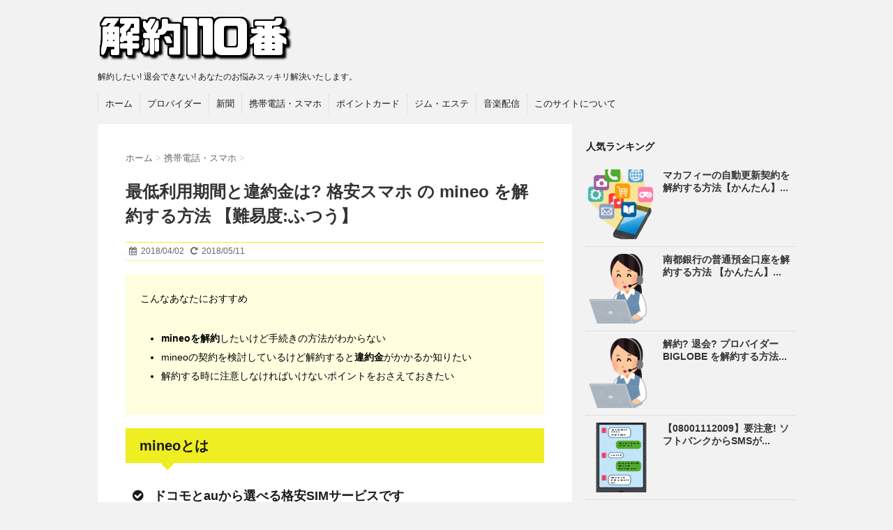

--- FILE ---
content_type: text/html; charset=UTF-8
request_url: https://kaiyaku110.com/mineo_kaiyaku/
body_size: 9875
content:
<!DOCTYPE html>
<!--[if lt IE 7]>
<html class="ie6" lang="ja"> <![endif]-->
<!--[if IE 7]>
<html class="i7" lang="ja"> <![endif]-->
<!--[if IE 8]>
<html class="ie" lang="ja"> <![endif]-->
<!--[if gt IE 8]><!-->
<html lang="ja">
	<!--<![endif]-->
	<head>

		
		<meta charset="UTF-8" >
		<meta name="viewport" content="width=device-width,initial-scale=1.0,user-scalable=no">
		<meta name="format-detection" content="telephone=no" >
		
		
		<link rel="stylesheet" href="https://kaiyaku110.com/wp-content/themes/stinger6/css/normalize.css">
		<link rel="stylesheet" href="https://kaiyaku110.com/wp-content/themes/stinger6/style.css" type="text/css" media="screen" >
		<link rel="alternate" type="application/rss+xml" title="解約110番 〜 解約したい! 退会できない! 節約したいあなたの悩みを即解決します RSS Feed" href="https://kaiyaku110.com/feed/" />
		<link rel="pingback" href="https://kaiyaku110.com/xmlrpc.php" >
		<link rel="stylesheet" href="https://maxcdn.bootstrapcdn.com/font-awesome/4.5.0/css/font-awesome.min.css">

		<!--[if lt IE 9]>
		<script src="https://kaiyaku110.com/wp-content/themes/stinger6/js/html5shiv.js"></script>
		<![endif]-->
				<title>最低利用期間と違約金は? 格安スマホ の mineo を解約する方法 【難易度:ふつう】 | 解約110番 〜 解約したい! 退会できない! 節約したいあなたの悩みを即解決します</title>
<link rel='dns-prefetch' href='//ajax.googleapis.com' />
<link rel='dns-prefetch' href='//s.w.org' />
		<script type="text/javascript">
			window._wpemojiSettings = {"baseUrl":"https:\/\/s.w.org\/images\/core\/emoji\/11\/72x72\/","ext":".png","svgUrl":"https:\/\/s.w.org\/images\/core\/emoji\/11\/svg\/","svgExt":".svg","source":{"concatemoji":"https:\/\/kaiyaku110.com\/wp-includes\/js\/wp-emoji-release.min.js?ver=4.9.28"}};
			!function(e,a,t){var n,r,o,i=a.createElement("canvas"),p=i.getContext&&i.getContext("2d");function s(e,t){var a=String.fromCharCode;p.clearRect(0,0,i.width,i.height),p.fillText(a.apply(this,e),0,0);e=i.toDataURL();return p.clearRect(0,0,i.width,i.height),p.fillText(a.apply(this,t),0,0),e===i.toDataURL()}function c(e){var t=a.createElement("script");t.src=e,t.defer=t.type="text/javascript",a.getElementsByTagName("head")[0].appendChild(t)}for(o=Array("flag","emoji"),t.supports={everything:!0,everythingExceptFlag:!0},r=0;r<o.length;r++)t.supports[o[r]]=function(e){if(!p||!p.fillText)return!1;switch(p.textBaseline="top",p.font="600 32px Arial",e){case"flag":return s([55356,56826,55356,56819],[55356,56826,8203,55356,56819])?!1:!s([55356,57332,56128,56423,56128,56418,56128,56421,56128,56430,56128,56423,56128,56447],[55356,57332,8203,56128,56423,8203,56128,56418,8203,56128,56421,8203,56128,56430,8203,56128,56423,8203,56128,56447]);case"emoji":return!s([55358,56760,9792,65039],[55358,56760,8203,9792,65039])}return!1}(o[r]),t.supports.everything=t.supports.everything&&t.supports[o[r]],"flag"!==o[r]&&(t.supports.everythingExceptFlag=t.supports.everythingExceptFlag&&t.supports[o[r]]);t.supports.everythingExceptFlag=t.supports.everythingExceptFlag&&!t.supports.flag,t.DOMReady=!1,t.readyCallback=function(){t.DOMReady=!0},t.supports.everything||(n=function(){t.readyCallback()},a.addEventListener?(a.addEventListener("DOMContentLoaded",n,!1),e.addEventListener("load",n,!1)):(e.attachEvent("onload",n),a.attachEvent("onreadystatechange",function(){"complete"===a.readyState&&t.readyCallback()})),(n=t.source||{}).concatemoji?c(n.concatemoji):n.wpemoji&&n.twemoji&&(c(n.twemoji),c(n.wpemoji)))}(window,document,window._wpemojiSettings);
		</script>
		<style type="text/css">
img.wp-smiley,
img.emoji {
	display: inline !important;
	border: none !important;
	box-shadow: none !important;
	height: 1em !important;
	width: 1em !important;
	margin: 0 .07em !important;
	vertical-align: -0.1em !important;
	background: none !important;
	padding: 0 !important;
}
</style>
<link rel='stylesheet' id='wordpress-popular-posts-css-css'  href='https://kaiyaku110.com/wp-content/plugins/wordpress-popular-posts/public/css/wpp.css?ver=4.1.1' type='text/css' media='all' />
<script type='text/javascript'>
/* <![CDATA[ */
var wpp_params = {"rest_api":"1","sampling_active":"1","sampling_rate":"100","ajax_url":"https:\/\/kaiyaku110.com\/wp-json\/wordpress-popular-posts\/v1\/popular-posts\/","action":"update_views_ajax","ID":"1979","token":"67b8e3b65e","debug":""};
/* ]]> */
</script>
<script type='text/javascript' src='https://kaiyaku110.com/wp-content/plugins/wordpress-popular-posts/public/js/wpp-4.1.0.min.js?ver=4.1.1'></script>
<script type='text/javascript' src='//ajax.googleapis.com/ajax/libs/jquery/1.11.3/jquery.min.js?ver=1.11.3'></script>
<link rel='https://api.w.org/' href='https://kaiyaku110.com/wp-json/' />
<link rel="canonical" href="https://kaiyaku110.com/mineo_kaiyaku/" />
<link rel='shortlink' href='https://kaiyaku110.com/?p=1979' />
<link rel="alternate" type="application/json+oembed" href="https://kaiyaku110.com/wp-json/oembed/1.0/embed?url=https%3A%2F%2Fkaiyaku110.com%2Fmineo_kaiyaku%2F" />
<link rel="alternate" type="text/xml+oembed" href="https://kaiyaku110.com/wp-json/oembed/1.0/embed?url=https%3A%2F%2Fkaiyaku110.com%2Fmineo_kaiyaku%2F&#038;format=xml" />
<meta name="robots" content="index, follow" />

		<style type="text/css">
			/*グループ1
			------------------------------------------------------------*/
			/*ブログタイトル*/

			header .sitename a {
				color: #1a1a1a;
			}

			/* メニュー */
			nav li a {
				color: #1a1a1a;
			}

			/*キャプション */

			header h1 {
				color: #1a1a1a;
			}

			header .descr {
				color: #1a1a1a;
			}

			/* アコーディオン */
			#s-navi dt.trigger .op {
				color: #1a1a1a;
			}

			.acordion_tree li a {
				color: #1a1a1a;
			}

			/* サイド見出し */
			aside h4 {
				color: #1a1a1a;
			}

			/* フッター文字 */
			#footer, #footer .copy {
				color: #1a1a1a;
			}

			/*グループ2
			------------------------------------------------------------*/
			/* 中見出し */
			h2 {
				background: #eeee22;
				color: #1a1a1a;
			}

			h2:after {
				border-top: 10px solid #eeee22;
			}

			h2:before {
				border-top: 10px solid #eeee22;
			}

			/*小見出し*/
			.post h3 {
				border-bottom: 1px #eeee22 dotted;
			}

			/* 記事タイトル下の線 */
			.blogbox {
				border-top-color: #eeee22;
				border-bottom-color: #eeee22;
			}

			/*グループ4
			------------------------------------------------------------*/
			/* RSSボタン */
			.rssbox a {
				background-color: #87BF31;
			}
		</style>
		<link rel="icon" href="https://kaiyaku110.com/wp-content/uploads/2015/10/gatag-00014307-100x100.jpg" sizes="32x32" />
<link rel="icon" href="https://kaiyaku110.com/wp-content/uploads/2015/10/gatag-00014307.jpg" sizes="192x192" />
<link rel="apple-touch-icon-precomposed" href="https://kaiyaku110.com/wp-content/uploads/2015/10/gatag-00014307.jpg" />
<meta name="msapplication-TileImage" content="https://kaiyaku110.com/wp-content/uploads/2015/10/gatag-00014307.jpg" />

		<!-- Global site tag (gtag.js) - Google Analytics -->
<script async src="https://www.googletagmanager.com/gtag/js?id=UA-119325688-25"></script>
<script>
  window.dataLayer = window.dataLayer || [];
  function gtag(){dataLayer.push(arguments);}
  gtag('js', new Date());

  gtag('config', 'UA-119325688-25');
</script>
		
		<!-- アドセンス -->
		<script async src="//pagead2.googlesyndication.com/pagead/js/adsbygoogle.js"></script>
<script>
     (adsbygoogle = window.adsbygoogle || []).push({
          google_ad_client: "ca-pub-0581205685235156",
          enable_page_level_ads: true
     });
</script>
		
		
	</head>
	<body class="post-template-default single single-post postid-1979 single-format-standard" >

		
			
		<div id="wrapper">
			<!-- アコーディオン -->
			<nav id="s-navi" class="pcnone">
				<dl class="acordion">
					<dt class="trigger">
					<p><span class="op"><i class="fa fa-bars"></i>&nbsp; MENU</span></p>
					</dt>
					<dd class="acordion_tree">
												<div class="menu-%e3%83%a1%e3%83%8b%e3%83%a5%e3%83%bc-1-container"><ul id="menu-%e3%83%a1%e3%83%8b%e3%83%a5%e3%83%bc-1" class="menu"><li id="menu-item-380" class="menu-item menu-item-type-custom menu-item-object-custom menu-item-home menu-item-380"><a href="http://kaiyaku110.com/">ホーム</a></li>
<li id="menu-item-382" class="menu-item menu-item-type-taxonomy menu-item-object-category menu-item-382"><a href="https://kaiyaku110.com/category/isp/">プロバイダー</a></li>
<li id="menu-item-383" class="menu-item menu-item-type-taxonomy menu-item-object-category menu-item-383"><a href="https://kaiyaku110.com/category/%e6%96%b0%e8%81%9e%e3%81%ae%e8%a7%a3%e7%b4%84/">新聞</a></li>
<li id="menu-item-384" class="menu-item menu-item-type-taxonomy menu-item-object-category current-post-ancestor current-menu-parent current-post-parent menu-item-384"><a href="https://kaiyaku110.com/category/%e6%90%ba%e5%b8%af%e9%9b%bb%e8%a9%b1/">携帯電話・スマホ</a></li>
<li id="menu-item-386" class="menu-item menu-item-type-taxonomy menu-item-object-category menu-item-386"><a href="https://kaiyaku110.com/category/%e3%83%9d%e3%82%a4%e3%83%b3%e3%83%88%e3%82%ab%e3%83%bc%e3%83%89%e3%81%ae%e8%a7%a3%e7%b4%84/">ポイントカード</a></li>
<li id="menu-item-387" class="menu-item menu-item-type-taxonomy menu-item-object-category menu-item-387"><a href="https://kaiyaku110.com/category/%e3%82%b8%e3%83%a0%e3%83%bb%e3%82%a8%e3%82%b9%e3%83%86%e3%81%ae%e8%a7%a3%e7%b4%84/">ジム・エステ</a></li>
<li id="menu-item-388" class="menu-item menu-item-type-taxonomy menu-item-object-category menu-item-388"><a href="https://kaiyaku110.com/category/%e9%9f%b3%e6%a5%bd%e9%85%8d%e4%bf%a1%e3%82%b5%e3%83%bc%e3%83%93%e3%82%b9%e3%81%ae%e8%a7%a3%e7%b4%84/">音楽配信</a></li>
<li id="menu-item-381" class="menu-item menu-item-type-post_type menu-item-object-page menu-item-381"><a href="https://kaiyaku110.com/about_kaiyaku110/">このサイトについて</a></li>
</ul></div>						<div class="clear"></div>
					</dd>
				</dl>
			</nav>
			<!-- /アコーディオン -->
			<header>
				<!-- ロゴ又はブログ名 -->
				<p class="sitename"><a href="https://kaiyaku110.com/">
													<img alt="解約110番 〜 解約したい! 退会できない! 節約したいあなたの悩みを即解決します" src="https://kaiyaku110.com/wp-content/uploads/2016/01/freefont_logo_cp_font.png" >
											</a></p>
				<!-- キャプション -->
									<p class="descr">
						解約したい! 退会できない! あなたのお悩みスッキリ解決いたします。					</p>
				
				
	<!-- /gazou -->
				<!--
				メニュー
				-->
													<nav class="smanone clearfix"><ul id="menu-%e3%83%a1%e3%83%8b%e3%83%a5%e3%83%bc-2" class="menu"><li class="menu-item menu-item-type-custom menu-item-object-custom menu-item-home menu-item-380"><a href="http://kaiyaku110.com/">ホーム</a></li>
<li class="menu-item menu-item-type-taxonomy menu-item-object-category menu-item-382"><a href="https://kaiyaku110.com/category/isp/">プロバイダー</a></li>
<li class="menu-item menu-item-type-taxonomy menu-item-object-category menu-item-383"><a href="https://kaiyaku110.com/category/%e6%96%b0%e8%81%9e%e3%81%ae%e8%a7%a3%e7%b4%84/">新聞</a></li>
<li class="menu-item menu-item-type-taxonomy menu-item-object-category current-post-ancestor current-menu-parent current-post-parent menu-item-384"><a href="https://kaiyaku110.com/category/%e6%90%ba%e5%b8%af%e9%9b%bb%e8%a9%b1/">携帯電話・スマホ</a></li>
<li class="menu-item menu-item-type-taxonomy menu-item-object-category menu-item-386"><a href="https://kaiyaku110.com/category/%e3%83%9d%e3%82%a4%e3%83%b3%e3%83%88%e3%82%ab%e3%83%bc%e3%83%89%e3%81%ae%e8%a7%a3%e7%b4%84/">ポイントカード</a></li>
<li class="menu-item menu-item-type-taxonomy menu-item-object-category menu-item-387"><a href="https://kaiyaku110.com/category/%e3%82%b8%e3%83%a0%e3%83%bb%e3%82%a8%e3%82%b9%e3%83%86%e3%81%ae%e8%a7%a3%e7%b4%84/">ジム・エステ</a></li>
<li class="menu-item menu-item-type-taxonomy menu-item-object-category menu-item-388"><a href="https://kaiyaku110.com/category/%e9%9f%b3%e6%a5%bd%e9%85%8d%e4%bf%a1%e3%82%b5%e3%83%bc%e3%83%93%e3%82%b9%e3%81%ae%e8%a7%a3%e7%b4%84/">音楽配信</a></li>
<li class="menu-item menu-item-type-post_type menu-item-object-page menu-item-381"><a href="https://kaiyaku110.com/about_kaiyaku110/">このサイトについて</a></li>
</ul></nav>				
			</header>

<div id="content" class="clearfix">
	<div id="contentInner">
		<main >
			<article>
				<div id="post-1979" class="post-1979 post type-post status-publish format-standard has-post-thumbnail hentry category-15 tag-mineo tag-36">
					<!--ぱんくず -->
					<div id="breadcrumb">
						<div itemscope itemtype="http://data-vocabulary.org/Breadcrumb">
							<a href="https://kaiyaku110.com" itemprop="url"> <span itemprop="title">ホーム</span>
							</a> &gt; </div>
																																					<div itemscope itemtype="http://data-vocabulary.org/Breadcrumb">
								<a href="https://kaiyaku110.com/category/%e6%90%ba%e5%b8%af%e9%9b%bb%e8%a9%b1/" itemprop="url">
									<span itemprop="title">携帯電話・スマホ</span> </a> &gt; </div>
											</div>
					<!--/ ぱんくず -->

					<!--ループ開始 -->
										<h1 class="entry-title">
						最低利用期間と違約金は? 格安スマホ の mineo を解約する方法 【難易度:ふつう】					</h1>

					<div class="blogbox ">
						<p><span class="kdate"><i class="fa fa-calendar"></i>&nbsp;
                <time class="entry-date date updated" datetime="2018-04-02T17:33:37+09:00">
	                2018/04/02                </time>
                &nbsp;
								 <i class="fa fa-repeat"></i>&nbsp; 2018/05/11                </span></p>
					</div>

					
		<p>
		<!-- ここにadsenseコード -->
		</p> 
<div class="yellowbox">こんなあなたにおすすめ</p>
<ul>
<li><strong>mineoを解約</strong>したいけど手続きの方法がわからない</li>
<li>mineoの契約を検討しているけど解約すると<strong>違約金</strong>がかかるか知りたい</li>
<li>解約する時に注意しなければいけないポイントをおさえておきたい</li>
</ul>
</div>

		<p>
		<!-- ここにadsenseコード -->
		</p> 
<h2>mineoとは</h2>
<h3><i class="fa fa-check-circle"></i><span style="margin-left:15px;">ドコモとauから選べる格安SIMサービスです</span></h3>
<p><strong>mineo</strong> (<strong>マイネオ</strong>) は、関西電力グループのケイ・オプティコムが提供する格安スマホ、いわゆるMVNOサービスです。</p>
<p>mineoには、NTTドコモのネットワークを利用した <strong>Dタイプ</strong> と au のネットワークを利用した<strong>Aタイプ</strong>があり、関西地方だけでなく、日本全国で契約し利用することができます。</p>
<h3><i class="fa fa-check-circle"></i><span style="margin-left:15px;">マイネオには最低利用期間がありません</span></h3>
<p>mineoには、データ通信専用の<strong>シングルプラン</strong>と、音声通話とデータ通信ができる<strong>デュアルプラン</strong>があります。</p>
<p>一般的なMVNO(格安SIM)では、データ通信専用のSIMカードに最低利用期間がなくても、音声通話とデータ通信ができるSIMカードには半年～1年ほどの最低利用期間があります。</p>
<p>mineoは、シングルプランもデュアルプランにも最低利用期間がないので、いつでも違約金なしで、解約できます。</p>
<p>他社の格安SIMの場合、最低利用期間に解約すると、違約金が発生しますが、mineoには最低利用期間そのものがないので、違約金が請求されることもありません。<br />

		<p>
		<!-- ここにadsenseコード -->
		</p> </p>
<h2>マイネオの解約方法</h2>
<h3><i class="fa fa-check-circle"></i><span style="margin-left:15px;">mineoの解約はマイページから手続きできます</span></h3>
<p><strong>mineoの解約</strong>は、mineoの<strong>マイページ</strong>から手続きができます。</p>
<p>mineoのマイページにログインするためには、<strong>eoID</strong>とパスワードが必要です。</p>
<p>eoIDは、K-opti.comから送られてくる契約内容通知書やID登録証、eoID通知書などに記載されています。</p>
<p>解約の手続きは24時間対応ではありません。</p>
<p>21時から翌朝9時までは解約手続きができないので、注意しましょう。</p>
<h3><i class="fa fa-check-circle"></i><span style="margin-left:15px;">mineoから他社へのMNPもできます</span></h3>
<p>mineoは、番号そのままで他のキャリアに変更できる、<strong>携帯電話番号ポータビリティ(MNP)</strong>に対応しています。</p>
<p>MNPでmineoから他社へ転出する場合、他社の新規申し込み手続きが完了した時点で、mineoは自動で解約されるので、解約手続きは不要です。</p>
<h3><i class="fa fa-check-circle"></i><span style="margin-left:15px;">電話やmineoショップでの解約はできません</span></h3>
<p>mineoの解約は、mineoマイページから手続き可能です。</p>
<p>電話窓口のmineoサポートデスクや、店頭窓口のmineoショップでは解約手続きを受付していません。<br />

		<p>
		<!-- ここにadsenseコード -->
		</p> </p>
<h2>mineoを解約する時の注意点</h2>
<h3><i class="fa fa-check-circle"></i><span style="margin-left:15px;">料金は日割りになります</span></h3>
<p>月の途中で解約した場合、解約した日までの料金は日割り請求になります。</p>
<p>解約手続きが完了した時点で、mineoのサービスも利用できなくなります。</p>
<h3><i class="fa fa-check-circle"></i><span style="margin-left:15px;">デュアルプランを1年以内にMNP転出で解約するとMNP転出手数料が高くなります</span></h3>
<p>mineoは<strong>最低利用期間</strong>がありませんので、いつでも解約できて<strong>違約金</strong>もかかりません。</p>
<p>090/080/070番号で音声通話ができるSIMカードを契約している場合には、番号そのままで他社に乗り換えできる、携帯電話番号ポータビリティー(MNP)を利用できます。</p>
<p>MNPで解約する場合には、大手キャリアや格安SIMを含めて、転出手数料がかかるのが一般的です。</p>
<p>mineoは、利用開始月の翌月から12カ月以内に転出する場合、MNP転出手数料12,420円(税込)かかります。</p>
<p>13カ月目以降に転出する場合は、MNP転出手数料が2,160円(税込)になります。</p>
<p>つまり、12ヶ月以内にMNPで転出すると、約10,000円手数料が高くなります。</p>
<p>結構な出費になるので、解約タイミングはよく検討しましょう。</p>
<h3><i class="fa fa-check-circle"></i><span style="margin-left:15px;">解約後も数ヶ月は請求が続く場合があります</span></h3>
<p>mineoの請求は、基本料金が翌月請求で、音声通話料金は翌々月の請求になります。</p>
<p>そのため、解約月の基本料金や解約手数料は、解約の翌月に請求され、音声通話料金については、解約の翌々月に請求されてきます。</p>
<p>解約してからも最低2ヶ月は請求が続きますから、注意しておきましょう。</p>
<p>クレジットカードの請求締めによっては、2ヶ月以上続く場合がありますが、解約できていないわけではありません。</p>
<h3><i class="fa fa-check-circle"></i><span style="margin-left:15px;">端末代金の請求が続く場合も</span></h3>
<p>スマートフォンやタブレットなどの購入代金を分割払いにしている場合、mineoの解約後も請求が続きます。</p>
<p>mineoの解約時点で分割代金残額がある場合には、引き続き分割期間終了まで端末代金を払うか、mineoの解約時に残額を一括で払うかを選ぶことができます。</p>
<h3><i class="fa fa-check-circle"></i><span style="margin-left:15px;">eoIDの解約は別途手続きが必要です</span></h3>
<p>mineoを解約しても、eoIDは解約になりません。</p>
<p>eo光など、他のeoID対応サービスを利用している場合は、eoIDを解約することはできません。</p>
<p>eoID対応サービスを契約していない場合は、eoIDを解約することができます。</p>
<div class="graybox">【公式】 mineo サポート<br />
<a href="https://mineo.jp/" rel="noopener" target="_blank">https://mineo.jp/</a></div>

					<div class="widget_text kizi-under-box"><div class="textwidget custom-html-widget"></div></div><div class="kizi-under-box">			<div class="textwidget"><div class="yellowbox"><strong>お願い</strong><br />記載されている内容は調査当時のものです。必ずしも最新の情報とは限りませんので、契約内容や手続きについての詳細はご自身で直接ご確認ください。</div>
</div>
		</div>
					

					<p class="tagst"><i class="fa fa-tags"></i>&nbsp;-
						<a href="https://kaiyaku110.com/category/%e6%90%ba%e5%b8%af%e9%9b%bb%e8%a9%b1/" rel="category tag">携帯電話・スマホ</a>						<a href="https://kaiyaku110.com/tag/mineo/" rel="tag">mineo</a>, <a href="https://kaiyaku110.com/tag/%e6%a0%bc%e5%ae%89%e3%82%b9%e3%83%9e%e3%83%9b/" rel="tag">格安スマホ</a>					</p>
					<aside>
						<div style="padding:20px 0px;">
								<div class="textwidget custom-html-widget"></div>																<div class="smanone" style="padding-top:10px;">
										<div class="textwidget custom-html-widget"></div>									</div>
													</div>
							
	<div class="sns">
	役にたったらシェアしよう !
	<ul class="clearfix">
		<!--ツイートボタン-->
		<li class="twitter"> 
		<a href="http://twitter.com/intent/tweet?url=https%3A%2F%2Fkaiyaku110.com%2Fmineo_kaiyaku%2F&text=%E6%9C%80%E4%BD%8E%E5%88%A9%E7%94%A8%E6%9C%9F%E9%96%93%E3%81%A8%E9%81%95%E7%B4%84%E9%87%91%E3%81%AF%3F+%E6%A0%BC%E5%AE%89%E3%82%B9%E3%83%9E%E3%83%9B+%E3%81%AE+mineo+%E3%82%92%E8%A7%A3%E7%B4%84%E3%81%99%E3%82%8B%E6%96%B9%E6%B3%95+%E3%80%90%E9%9B%A3%E6%98%93%E5%BA%A6%3A%E3%81%B5%E3%81%A4%E3%81%86%E3%80%91&tw_p=tweetbutton" target="_blank"><i class="fa fa-twitter"></i></a>
		</li>

		<!--Facebookボタン-->      
		<li class="facebook">
		<a href="http://www.facebook.com/sharer.php?src=bm&u=https%3A%2F%2Fkaiyaku110.com%2Fmineo_kaiyaku%2F&t=%E6%9C%80%E4%BD%8E%E5%88%A9%E7%94%A8%E6%9C%9F%E9%96%93%E3%81%A8%E9%81%95%E7%B4%84%E9%87%91%E3%81%AF%3F+%E6%A0%BC%E5%AE%89%E3%82%B9%E3%83%9E%E3%83%9B+%E3%81%AE+mineo+%E3%82%92%E8%A7%A3%E7%B4%84%E3%81%99%E3%82%8B%E6%96%B9%E6%B3%95+%E3%80%90%E9%9B%A3%E6%98%93%E5%BA%A6%3A%E3%81%B5%E3%81%A4%E3%81%86%E3%80%91" target="_blank"><i class="fa fa-facebook"></i>
		</a>
		</li>

		<!--はてブボタン-->  
		<li class="hatebu">       
			<a href="http://b.hatena.ne.jp/entry/https://kaiyaku110.com/mineo_kaiyaku/" class="hatena-bookmark-button" data-hatena-bookmark-layout="simple" title="最低利用期間と違約金は? 格安スマホ の mineo を解約する方法 【難易度:ふつう】"><i class="fa fa-hatena"></i><span style="font-weight:bold">B!</span>
			</a><script type="text/javascript" src="https://b.st-hatena.com/js/bookmark_button.js" charset="utf-8" async="async"></script>

		</li>

		<!--LINEボタン-->   
		<li class="line">
		<a href="http://line.me/R/msg/text/?%E6%9C%80%E4%BD%8E%E5%88%A9%E7%94%A8%E6%9C%9F%E9%96%93%E3%81%A8%E9%81%95%E7%B4%84%E9%87%91%E3%81%AF%3F+%E6%A0%BC%E5%AE%89%E3%82%B9%E3%83%9E%E3%83%9B+%E3%81%AE+mineo+%E3%82%92%E8%A7%A3%E7%B4%84%E3%81%99%E3%82%8B%E6%96%B9%E6%B3%95+%E3%80%90%E9%9B%A3%E6%98%93%E5%BA%A6%3A%E3%81%B5%E3%81%A4%E3%81%86%E3%80%91%0Ahttps%3A%2F%2Fkaiyaku110.com%2Fmineo_kaiyaku%2F" target="_blank"><span class="snstext">LINE</span></a>
		</li>     
	</ul>

	</div> 

	
						<p class="author">
												</p>

												<!--ループ終了-->
												
						<!--関連記事-->
						<h4 class="point"><i class="fa fa-th-list"></i>&nbsp; 関連記事</h4>
						<div id="kanren">
							<dl class="clearfix">
				<dt><a href="https://kaiyaku110.com/2nenshibari_minaoshi/">
													<img width="150" height="150" src="https://kaiyaku110.com/wp-content/uploads/2016/08/mobile_router-150x150.png" class="attachment-st_thumb150 size-st_thumb150 wp-post-image" alt="" srcset="https://kaiyaku110.com/wp-content/uploads/2016/08/mobile_router-150x150.png 150w, https://kaiyaku110.com/wp-content/uploads/2016/08/mobile_router-100x100.png 100w" sizes="(max-width: 150px) 100vw, 150px" />											</a></dt>
				<dd>
					<h5><a href="https://kaiyaku110.com/2nenshibari_minaoshi/">
							携帯電話の2年縛り 見直しへ?						</a></h5>

					<div class="smanone">
						<p>2年縛りの見直しとは 解約ルールの見直しが検討されています 総務省が携帯電話解約 &#8230; </p>
					</div>
				</dd>
			</dl>
					<dl class="clearfix">
				<dt><a href="https://kaiyaku110.com/ymobile_willcom_kaiyaku/">
													<img width="150" height="150" src="https://kaiyaku110.com/wp-content/uploads/2016/08/smartphone_app-150x150.png" class="attachment-st_thumb150 size-st_thumb150 wp-post-image" alt="" srcset="https://kaiyaku110.com/wp-content/uploads/2016/08/smartphone_app-150x150.png 150w, https://kaiyaku110.com/wp-content/uploads/2016/08/smartphone_app-100x100.png 100w" sizes="(max-width: 150px) 100vw, 150px" />											</a></dt>
				<dd>
					<h5><a href="https://kaiyaku110.com/ymobile_willcom_kaiyaku/">
							ウィルコム（ワイモバイル）をサクッと解約する方法【難易度:ふつう】						</a></h5>

					<div class="smanone">
						<p>ウィルコムPHSとは WILLCOM PHSはワイモバイルのサービスです ウィル &#8230; </p>
					</div>
				</dd>
			</dl>
					<dl class="clearfix">
				<dt><a href="https://kaiyaku110.com/au_tethering_kaiyaku/">
													<img width="150" height="150" src="https://kaiyaku110.com/wp-content/uploads/2016/08/mobile_router-150x150.png" class="attachment-st_thumb150 size-st_thumb150 wp-post-image" alt="" srcset="https://kaiyaku110.com/wp-content/uploads/2016/08/mobile_router-150x150.png 150w, https://kaiyaku110.com/wp-content/uploads/2016/08/mobile_router-100x100.png 100w" sizes="(max-width: 150px) 100vw, 150px" />											</a></dt>
				<dd>
					<h5><a href="https://kaiyaku110.com/au_tethering_kaiyaku/">
							必要?いらない?無料じゃないの? auのテザリングオプションを解約する方法【かんたん】						</a></h5>

					<div class="smanone">
						<p>【 こんな あなた におすすめ 】 使っていないau の テザリングオプションの &#8230; </p>
					</div>
				</dd>
			</dl>
					<dl class="clearfix">
				<dt><a href="https://kaiyaku110.com/au_kessai_kakinid/">
													<img width="150" height="150" src="https://kaiyaku110.com/wp-content/uploads/2016/08/smartphone_app-150x150.png" class="attachment-st_thumb150 size-st_thumb150 wp-post-image" alt="" srcset="https://kaiyaku110.com/wp-content/uploads/2016/08/smartphone_app-150x150.png 150w, https://kaiyaku110.com/wp-content/uploads/2016/08/smartphone_app-100x100.png 100w" sizes="(max-width: 150px) 100vw, 150px" />											</a></dt>
				<dd>
					<h5><a href="https://kaiyaku110.com/au_kessai_kakinid/">
							【auかんたん決済】 au の 決済情報番号 と 継続課金ID を 誰でも簡単に確認する 方法						</a></h5>

					<div class="smanone">
						<p>【 こんな あなた におすすめ 】 auかんたん決済の決済情報番号や継続課金ID &#8230; </p>
					</div>
				</dd>
			</dl>
					<dl class="clearfix">
				<dt><a href="https://kaiyaku110.com/kaiyaku_riyuu/">
													<img width="150" height="150" src="https://kaiyaku110.com/wp-content/uploads/2016/08/job_telephone_operator-150x150.png" class="attachment-st_thumb150 size-st_thumb150 wp-post-image" alt="" srcset="https://kaiyaku110.com/wp-content/uploads/2016/08/job_telephone_operator-150x150.png 150w, https://kaiyaku110.com/wp-content/uploads/2016/08/job_telephone_operator-100x100.png 100w" sizes="(max-width: 150px) 100vw, 150px" />											</a></dt>
				<dd>
					<h5><a href="https://kaiyaku110.com/kaiyaku_riyuu/">
							携帯電話の解約理由を聞かれた時みんなどう答えてる?						</a></h5>

					<div class="smanone">
						<p>携帯電話の解約理由を聞かれたら キャリアが想定している解約理由は意外と細かいです &#8230; </p>
					</div>
				</dd>
			</dl>
				</div>
						<!--ページナビ-->
						<div class="p-navi clearfix">
							<dl>
																	<dt>PREV</dt>
									<dd>
										<a href="https://kaiyaku110.com/linepay_kaiyaku/">残高が消える? LINE Pay と LINE Pay カードを解約する方法 【かんたん】</a>
									</dd>
																									<dt>NEXT</dt>
									<dd>
										<a href="https://kaiyaku110.com/indeed_kaiyaku/">退会できない? 仕事探しは indeed を1分で解約する方法 【難易度:かんたん】</a>
									</dd>
															</dl>
						</div>
					</aside>
				</div>
				<!--/post-->
			</article>
		</main>
	</div>
	<!-- /#contentInner -->
	<div id="side">
	<aside>
					<div class="ad">
				<div class="textwidget custom-html-widget"></div>			</div>
				
		
		
		<div id="mybox">
			
<ul><li>
<h4 class="menu_underh2">人気ランキング</h4>
<!-- WordPress Popular Posts -->

<div id="kanren">
<dl class="clearfix">
<dt><a href="https://kaiyaku110.com/mcafee_kaiyaku/" title="マカフィーの自動更新契約を解約する方法【かんたん】" target="_self"><img width="150" height="150" src="https://kaiyaku110.com/wp-content/uploads/2016/08/smartphone_app-150x150.png" class="wpp-thumbnail wpp_featured_stock wp-post-image" alt="" srcset="https://kaiyaku110.com/wp-content/uploads/2016/08/smartphone_app-150x150.png 150w, https://kaiyaku110.com/wp-content/uploads/2016/08/smartphone_app-100x100.png 100w" sizes="(max-width: 150px) 100vw, 150px" /></a></dt>
<dd>
<h5><a href="https://kaiyaku110.com/mcafee_kaiyaku/" title="マカフィーの自動更新契約を解約する方法【かんたん】" class="wpp-post-title" target="_self">マカフィーの自動更新契約を解約する方法【かんたん】...</a></h5>
<p></p>
</dd>
</dl>
<dl class="clearfix">
<dt><a href="https://kaiyaku110.com/nantobank/" title="南都銀行の普通預金口座を解約する方法 【かんたん】" target="_self"><img width="150" height="150" src="https://kaiyaku110.com/wp-content/uploads/2016/08/job_telephone_operator-150x150.png" class="wpp-thumbnail wpp_featured_stock wp-post-image" alt="" srcset="https://kaiyaku110.com/wp-content/uploads/2016/08/job_telephone_operator-150x150.png 150w, https://kaiyaku110.com/wp-content/uploads/2016/08/job_telephone_operator-100x100.png 100w" sizes="(max-width: 150px) 100vw, 150px" /></a></dt>
<dd>
<h5><a href="https://kaiyaku110.com/nantobank/" title="南都銀行の普通預金口座を解約する方法 【かんたん】" class="wpp-post-title" target="_self">南都銀行の普通預金口座を解約する方法 【かんたん】...</a></h5>
<p></p>
</dd>
</dl>
<dl class="clearfix">
<dt><a href="https://kaiyaku110.com/biglobe_kaiyaku/" title="解約? 退会? プロバイダー BIGLOBE を解約する方法 【かんたん】" target="_self"><img width="150" height="150" src="https://kaiyaku110.com/wp-content/uploads/2016/08/job_telephone_operator-150x150.png" class="wpp-thumbnail wpp_featured_stock wp-post-image" alt="" srcset="https://kaiyaku110.com/wp-content/uploads/2016/08/job_telephone_operator-150x150.png 150w, https://kaiyaku110.com/wp-content/uploads/2016/08/job_telephone_operator-100x100.png 100w" sizes="(max-width: 150px) 100vw, 150px" /></a></dt>
<dd>
<h5><a href="https://kaiyaku110.com/biglobe_kaiyaku/" title="解約? 退会? プロバイダー BIGLOBE を解約する方法 【かんたん】" class="wpp-post-title" target="_self">解約? 退会? プロバイダー BIGLOBE を解約する方法...</a></h5>
<p></p>
</dd>
</dl>
<dl class="clearfix">
<dt><a href="https://kaiyaku110.com/0800-111-2009/" title="【08001112009】要注意! ソフトバンクからSMSが届いた理由と止める方法 【かんたん】" target="_self"><img width="150" height="150" src="https://kaiyaku110.com/wp-content/uploads/2016/09/computer_message_app-150x150.png" class="wpp-thumbnail wpp_featured_stock wp-post-image" alt="" srcset="https://kaiyaku110.com/wp-content/uploads/2016/09/computer_message_app-150x150.png 150w, https://kaiyaku110.com/wp-content/uploads/2016/09/computer_message_app-100x100.png 100w" sizes="(max-width: 150px) 100vw, 150px" /></a></dt>
<dd>
<h5><a href="https://kaiyaku110.com/0800-111-2009/" title="【08001112009】要注意! ソフトバンクからSMSが届いた理由と止める方法 【かんたん】" class="wpp-post-title" target="_self">【08001112009】要注意! ソフトバンクからSMSが...</a></h5>
<p></p>
</dd>
</dl>
<dl class="clearfix">
<dt><a href="https://kaiyaku110.com/nissancard_kaiyaku/" title="日産カードを解約・退会する方法【かんたん】" target="_self"><img width="150" height="150" src="https://kaiyaku110.com/wp-content/uploads/2016/08/creditcard_gold-150x150.png" class="wpp-thumbnail wpp_featured_stock wp-post-image" alt="" srcset="https://kaiyaku110.com/wp-content/uploads/2016/08/creditcard_gold-150x150.png 150w, https://kaiyaku110.com/wp-content/uploads/2016/08/creditcard_gold-100x100.png 100w" sizes="(max-width: 150px) 100vw, 150px" /></a></dt>
<dd>
<h5><a href="https://kaiyaku110.com/nissancard_kaiyaku/" title="日産カードを解約・退会する方法【かんたん】" class="wpp-post-title" target="_self">日産カードを解約・退会する方法【かんたん】...</a></h5>
<p></p>
</dd>
</dl>
<dl class="clearfix">
<dt><a href="https://kaiyaku110.com/yamagatanp_kaiyaku/" title="読まなくなった 山形新聞 を解約する方法【難易度:むずかしい】" target="_self"><img width="150" height="150" src="https://kaiyaku110.com/wp-content/uploads/2017/06/job_shinbunhaitatsu-150x150.png" class="wpp-thumbnail wpp_featured_stock wp-post-image" alt="" srcset="https://kaiyaku110.com/wp-content/uploads/2017/06/job_shinbunhaitatsu-150x150.png 150w, https://kaiyaku110.com/wp-content/uploads/2017/06/job_shinbunhaitatsu-100x100.png 100w" sizes="(max-width: 150px) 100vw, 150px" /></a></dt>
<dd>
<h5><a href="https://kaiyaku110.com/yamagatanp_kaiyaku/" title="読まなくなった 山形新聞 を解約する方法【難易度:むずかしい】" class="wpp-post-title" target="_self">読まなくなった 山形新聞 を解約する方法【難易度:むずかしい...</a></h5>
<p></p>
</dd>
</dl>
<dl class="clearfix">
<dt><a href="https://kaiyaku110.com/shizuoka_np_kaiyaku/" title="読まなくなった静岡新聞を解約する方法【むずかしい】" target="_self"><img width="150" height="150" src="https://kaiyaku110.com/wp-content/uploads/2017/06/job_shinbunhaitatsu-150x150.png" class="wpp-thumbnail wpp_featured_stock wp-post-image" alt="" srcset="https://kaiyaku110.com/wp-content/uploads/2017/06/job_shinbunhaitatsu-150x150.png 150w, https://kaiyaku110.com/wp-content/uploads/2017/06/job_shinbunhaitatsu-100x100.png 100w" sizes="(max-width: 150px) 100vw, 150px" /></a></dt>
<dd>
<h5><a href="https://kaiyaku110.com/shizuoka_np_kaiyaku/" title="読まなくなった静岡新聞を解約する方法【むずかしい】" class="wpp-post-title" target="_self">読まなくなった静岡新聞を解約する方法【むずかしい】...</a></h5>
<p></p>
</dd>
</dl>
<dl class="clearfix">
<dt><a href="https://kaiyaku110.com/ryugin/" title="琉球銀行の普通預金口座を解約する方法 【かんたん】" target="_self"><img width="150" height="150" src="https://kaiyaku110.com/wp-content/uploads/2018/03/dentaku_businessman-150x150.png" class="wpp-thumbnail wpp_featured_stock wp-post-image" alt="" srcset="https://kaiyaku110.com/wp-content/uploads/2018/03/dentaku_businessman-150x150.png 150w, https://kaiyaku110.com/wp-content/uploads/2018/03/dentaku_businessman-100x100.png 100w, https://kaiyaku110.com/wp-content/uploads/2018/03/dentaku_businessman.png 180w" sizes="(max-width: 150px) 100vw, 150px" /></a></dt>
<dd>
<h5><a href="https://kaiyaku110.com/ryugin/" title="琉球銀行の普通預金口座を解約する方法 【かんたん】" class="wpp-post-title" target="_self">琉球銀行の普通預金口座を解約する方法 【かんたん】...</a></h5>
<p></p>
</dd>
</dl>
<dl class="clearfix">
<dt><a href="https://kaiyaku110.com/smbcbk_kaiyaku/" title="三井住友銀行 の 普通預金口座 を解約する方法 【かんたん】" target="_self"><img width="150" height="150" src="https://kaiyaku110.com/wp-content/uploads/2016/08/job_telephone_operator-150x150.png" class="wpp-thumbnail wpp_featured_stock wp-post-image" alt="" srcset="https://kaiyaku110.com/wp-content/uploads/2016/08/job_telephone_operator-150x150.png 150w, https://kaiyaku110.com/wp-content/uploads/2016/08/job_telephone_operator-100x100.png 100w" sizes="(max-width: 150px) 100vw, 150px" /></a></dt>
<dd>
<h5><a href="https://kaiyaku110.com/smbcbk_kaiyaku/" title="三井住友銀行 の 普通預金口座 を解約する方法 【かんたん】" class="wpp-post-title" target="_self">三井住友銀行 の 普通預金口座 を解約する方法 【かんたん】...</a></h5>
<p></p>
</dd>
</dl>
<dl class="clearfix">
<dt><a href="https://kaiyaku110.com/dcard_kaiyaku/" title="ドコモのdカードを解約・退会する方法【かんたん】" target="_self"><img width="150" height="150" src="https://kaiyaku110.com/wp-content/uploads/2016/08/creditcard_gold-150x150.png" class="wpp-thumbnail wpp_featured_stock wp-post-image" alt="" srcset="https://kaiyaku110.com/wp-content/uploads/2016/08/creditcard_gold-150x150.png 150w, https://kaiyaku110.com/wp-content/uploads/2016/08/creditcard_gold-100x100.png 100w" sizes="(max-width: 150px) 100vw, 150px" /></a></dt>
<dd>
<h5><a href="https://kaiyaku110.com/dcard_kaiyaku/" title="ドコモのdカードを解約・退会する方法【かんたん】" class="wpp-post-title" target="_self">ドコモのdカードを解約・退会する方法【かんたん】...</a></h5>
<p></p>
</dd>
</dl>

</div>

</li></ul>
		</div>

		<div id="scrollad">
			<!--ここにgoogleアドセンスコードを貼ると規約違反になるので注意して下さい-->
		</div>
	</aside>
</div>
<!-- /#side -->
</div>
<!--/#content -->
<footer id="footer">
<div class="footermenust"><ul>
<li class="page_item page-item-3345"><a href="https://kaiyaku110.com/contact/">お問い合わせ</a></li>
<li class="page_item page-item-377"><a href="https://kaiyaku110.com/about_kaiyaku110/">このサイトについて</a></li>
<li class="page_item page-item-3343"><a href="https://kaiyaku110.com/administrator/">運営者情報</a></li>
</ul></div>
	

	
	<p class="copy">Copyright&copy;
		解約110番 〜 解約したい! 退会できない! 節約したいあなたの悩みを即解決します		,
		2026		All Rights Reserved.</p>
</footer>


<div class="related_media">
<p class="related_media_txt">Next Levelグループ運営サイト</p>
<ul>
<li><a href="https://jsbs2012.jp/" target="_blank">マッチングアプリ大学</a></li>
<li><a href="https://arts-center.gr.jp/" target="_blank">脱毛ピース</a></li>
<li><a href="https://tkd-crane.com/" target="_blank">Vペディア</a></li>
<li><a href="https://geinouzin.net/" target="_blank">日刊芸能ニュース</a></li>
<li><a href="https://kaiyaku110.com/" target="_blank">解約110番</a></li>
</ul>
</div>
</div>
<!-- /#wrapper -->
<!-- ページトップへ戻る -->
<div id="page-top"><a href="#wrapper" class="fa fa-angle-up"></a></div>
<!-- ページトップへ戻る　終わり -->

	
<script type='text/javascript' src='https://kaiyaku110.com/wp-includes/js/comment-reply.min.js?ver=4.9.28'></script>
<script type='text/javascript' src='https://kaiyaku110.com/wp-includes/js/wp-embed.min.js?ver=4.9.28'></script>
<script type='text/javascript' src='https://kaiyaku110.com/wp-content/themes/stinger6/js/base.js?ver=4.9.28'></script>
<script type='text/javascript' src='https://kaiyaku110.com/wp-content/themes/stinger6/js/scroll.js?ver=4.9.28'></script>

<script src="/js/analytics.js"></script>
<script src="/analytics/analytics.js"></script>

</body>
</html>


--- FILE ---
content_type: text/html; charset=utf-8
request_url: https://www.google.com/recaptcha/api2/aframe
body_size: 265
content:
<!DOCTYPE HTML><html><head><meta http-equiv="content-type" content="text/html; charset=UTF-8"></head><body><script nonce="eG8atZcXnFBoI3xjvriJCw">/** Anti-fraud and anti-abuse applications only. See google.com/recaptcha */ try{var clients={'sodar':'https://pagead2.googlesyndication.com/pagead/sodar?'};window.addEventListener("message",function(a){try{if(a.source===window.parent){var b=JSON.parse(a.data);var c=clients[b['id']];if(c){var d=document.createElement('img');d.src=c+b['params']+'&rc='+(localStorage.getItem("rc::a")?sessionStorage.getItem("rc::b"):"");window.document.body.appendChild(d);sessionStorage.setItem("rc::e",parseInt(sessionStorage.getItem("rc::e")||0)+1);localStorage.setItem("rc::h",'1769987987723');}}}catch(b){}});window.parent.postMessage("_grecaptcha_ready", "*");}catch(b){}</script></body></html>

--- FILE ---
content_type: application/javascript
request_url: https://kaiyaku110.com/wp-content/plugins/wordpress-popular-posts/public/js/wpp-4.1.0.min.js?ver=4.1.1
body_size: 593
content:
var WordPressPopularPosts=function(){var d=function(){},f=function(b,e,a,d){var c=window.XMLHttpRequest?new XMLHttpRequest:new ActiveXObject("Microsoft.XMLHTTP");b=-1!=["GET","POST"].indexOf(b)?b:"GET";c.open(b,e+("GET"==b?"?"+a:""),!0);"POST"==b&&c.setRequestHeader("Content-type","application/x-www-form-urlencoded");c.setRequestHeader("X-Requested-With","XMLHttpRequest");c.onreadystatechange=function(){4===c.readyState&&200===c.status&&"function"===typeof d&&d.call(void 0,c.response)};c.send("POST"==
b?a:null)};return{get:function(b,e,a){a="function"===typeof a?a:d;f("GET",b,e,a)},post:function(b,e,a){a="function"===typeof a?a:d;f("POST",b,e,a)},ajax:f}}();
if("undefined"!==typeof wpp_params && wpp_params.ID > 0){var do_request=!0;if("1"==wpp_params.sampling_active){var num=Math.floor(Math.random()*wpp_params.sampling_rate)+1;do_request=1===num}do_request&&WordPressPopularPosts.post(wpp_params.ajax_url,"action="+wpp_params.action+"&_wpnonce="+wpp_params.token+"&token="+wpp_params.token+"&wpp_id="+wpp_params.ID+"&sampling="+wpp_params.sampling_active+"&sampling_rate="+wpp_params.sampling_rate,function(d){wpp_params.debug&&window.console&&window.console.log&&window.console.log(d)})};